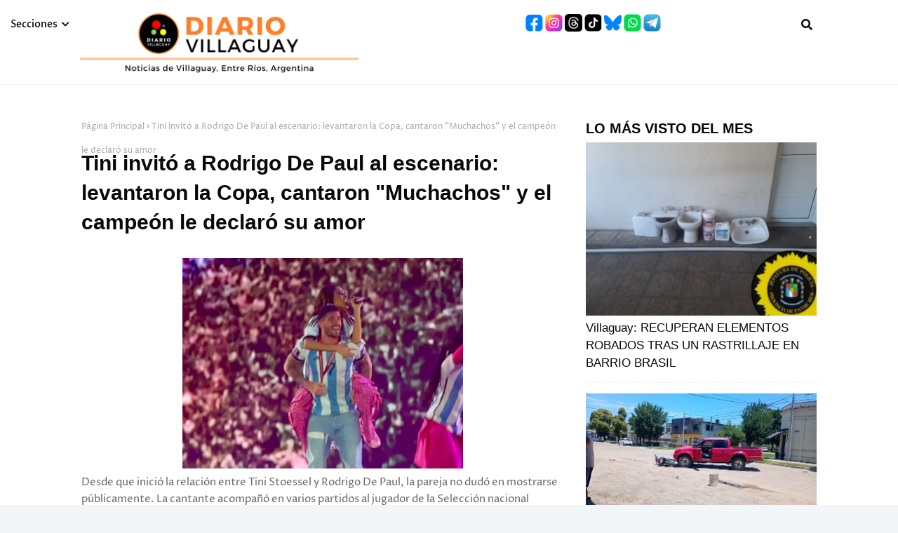

--- FILE ---
content_type: text/javascript; charset=UTF-8
request_url: https://www.diariovillaguayweb.com/feeds/posts/default?max-results=3&start-index=1&alt=json-in-script&callback=jQuery11240041360459293985796_1769829972700&_=1769829972701
body_size: 4367
content:
// API callback
jQuery11240041360459293985796_1769829972700({"version":"1.0","encoding":"UTF-8","feed":{"xmlns":"http://www.w3.org/2005/Atom","xmlns$openSearch":"http://a9.com/-/spec/opensearchrss/1.0/","xmlns$blogger":"http://schemas.google.com/blogger/2008","xmlns$georss":"http://www.georss.org/georss","xmlns$gd":"http://schemas.google.com/g/2005","xmlns$thr":"http://purl.org/syndication/thread/1.0","id":{"$t":"tag:blogger.com,1999:blog-8534547007858350466"},"updated":{"$t":"2026-01-30T09:29:32.978-03:00"},"category":[{"term":"Policiales_"},{"term":"Locales_"},{"term":"Provinciales_"},{"term":"Deportes_"},{"term":"Nacionales_"},{"term":"Sociedad_"},{"term":"Cultura_"},{"term":"Internacionales"},{"term":"Espectáculos"},{"term":"Opinión"},{"term":"Salud_"},{"term":"Politica"},{"term":"Rural"},{"term":"Educación"},{"term":"Ambiente"},{"term":"Ciencia y tecnología"},{"term":"Historia"},{"term":"Animales"},{"term":"Economia"},{"term":"Interes general"},{"term":"Turismo"},{"term":"Entre Ríos"},{"term":"villaguay"},{"term":"Necrológicas"},{"term":"accidente vial"},{"term":"solicitada"},{"term":"Accidentes Tragedia - Nacional"},{"term":"Carta de lectores- Reclamo"},{"term":"Concepción del Uruguay"},{"term":"Country"},{"term":"Estupefacientes"},{"term":"Llamado solidario"},{"term":"Loan"},{"term":"Maltrato animal"},{"term":"allanamiiento"},{"term":"carnavales"},{"term":"dia de la madre - suplemento- edicion- digital- mother day - especial"}],"title":{"type":"text","$t":"DIARIO VILLAGUAY"},"subtitle":{"type":"html","$t":""},"link":[{"rel":"http://schemas.google.com/g/2005#feed","type":"application/atom+xml","href":"https:\/\/www.diariovillaguayweb.com\/feeds\/posts\/default"},{"rel":"self","type":"application/atom+xml","href":"https:\/\/www.blogger.com\/feeds\/8534547007858350466\/posts\/default?alt=json-in-script\u0026max-results=3"},{"rel":"alternate","type":"text/html","href":"https:\/\/www.diariovillaguayweb.com\/"},{"rel":"hub","href":"http://pubsubhubbub.appspot.com/"},{"rel":"next","type":"application/atom+xml","href":"https:\/\/www.blogger.com\/feeds\/8534547007858350466\/posts\/default?alt=json-in-script\u0026start-index=4\u0026max-results=3"}],"author":[{"name":{"$t":"Unknown"},"email":{"$t":"noreply@blogger.com"},"gd$image":{"rel":"http://schemas.google.com/g/2005#thumbnail","width":"16","height":"16","src":"https:\/\/img1.blogblog.com\/img\/b16-rounded.gif"}}],"generator":{"version":"7.00","uri":"http://www.blogger.com","$t":"Blogger"},"openSearch$totalResults":{"$t":"18627"},"openSearch$startIndex":{"$t":"1"},"openSearch$itemsPerPage":{"$t":"3"},"entry":[{"id":{"$t":"tag:blogger.com,1999:blog-8534547007858350466.post-7908381089527184371"},"published":{"$t":"2026-01-29T13:31:00.006-03:00"},"updated":{"$t":"2026-01-29T13:31:57.448-03:00"},"category":[{"scheme":"http://www.blogger.com/atom/ns#","term":"Entre Ríos"},{"scheme":"http://www.blogger.com/atom/ns#","term":"Locales_"},{"scheme":"http://www.blogger.com/atom/ns#","term":"Provinciales_"},{"scheme":"http://www.blogger.com/atom/ns#","term":"Sociedad_"},{"scheme":"http://www.blogger.com/atom/ns#","term":"solicitada"}],"title":{"type":"text","$t":"APRENDÉ A MANEJAR !!! (imprudentes en la ruta)"},"content":{"type":"html","$t":"\u003Cp\u003E\u003C\/p\u003E\u003Cdiv class=\"separator\" style=\"clear: both; text-align: center;\"\u003E\u003Ca href=\"https:\/\/blogger.googleusercontent.com\/img\/b\/R29vZ2xl\/AVvXsEgZW0sacHiMxL5l8jYUNmkqzliEgNBp6i1qL9JEF7f1DjA1Hl7aA5LFVQS0ZFd6a9xOnzMk42K0XLNhwTXjZ6mHVn4BMVVjH722KZnBjFYdAhsVT60Jc-BFtE4y-G5mn6cvQBo_SJXejjCIgoJcgoeeTzY4lxDzfeiz13ksj7ahrOhZSMVSLl48bodK4KLb\/s1350\/Placa-%20Diario%20Villaguay%20(4).png\" imageanchor=\"1\" style=\"margin-left: 1em; margin-right: 1em;\"\u003E\u003Cimg border=\"0\" data-original-height=\"1350\" data-original-width=\"1080\" height=\"640\" src=\"https:\/\/blogger.googleusercontent.com\/img\/b\/R29vZ2xl\/AVvXsEgZW0sacHiMxL5l8jYUNmkqzliEgNBp6i1qL9JEF7f1DjA1Hl7aA5LFVQS0ZFd6a9xOnzMk42K0XLNhwTXjZ6mHVn4BMVVjH722KZnBjFYdAhsVT60Jc-BFtE4y-G5mn6cvQBo_SJXejjCIgoJcgoeeTzY4lxDzfeiz13ksj7ahrOhZSMVSLl48bodK4KLb\/w512-h640\/Placa-%20Diario%20Villaguay%20(4).png\" width=\"512\" \/\u003E\u003C\/a\u003E\u003C\/div\u003E\u003Cdiv class=\"separator\" style=\"clear: both; text-align: center;\"\u003E\u003Cbr \/\u003E\u003C\/div\u003E\u003Cspan style=\"font-size: large;\"\u003EEn la noche del martes 27, aproximadamente 21 hs – 21,15 hs, en la autovía \/ autopista \/ Ruta 18, sentido Oeste – Este, en el retorno de las inmediaciones del Parque Industrial de Villaguay, Yo transitaba por el carril del lado izquierdo de la vía, en una camioneta S 10, a una velocidad prudente para la noche, cuando a escasos metros del retorno veo que un auto de porte pequeño, quizás un Corsa de tres puerta o algo similar tamaño, de color claro que puede ser gris plata o un verdoso muy claro (no era blanco, rojo, azul ni negro), ingresa imprudentemente al carril de la ruta, a baja velocidad, quizás a 10 o 15 km\/h; que, frente a esta situación, yo freno y me traslado al carril derecho.\u0026nbsp;\u003C\/span\u003E\u003Cdiv\u003E\u003Cspan style=\"font-size: large;\"\u003E\u003Cbr \/\u003E\u003C\/span\u003E\u003C\/div\u003E\u003Cdiv\u003E\u003Cspan style=\"font-size: large;\"\u003EPero el hecho no quedó ahí, sino que este auto de porte pequeño, continuo cruzando los carriles de la ruta “a campo traviesa” como que no existía nada ni nadie, que me obligó a frenar abruptamente, escuchando el chillido de mis neumáticos sobre el asfalto, y volantear hacia la izquierda nuevamente, para no chocarlo de pleno; tanto yo como las dos camionetas que venían detrás de mí, hicimos maniobras de evasión para evitar un accidente que este auto iba a provocar por su conducta imprudente. Y todos teníamos las luces encendidas, éramos visibles, es más, las dos camionetas que venían detrás de mí, que disponían de más tiempo que yo, le hicieron señas de luces, y lo sé porque los destellos se reflejaban en mi espejo retrovisor.\u003C\/span\u003E\u003Cdiv\u003E\u003Cspan style=\"font-size: large;\"\u003E\u003Cbr \/\u003ESeñor, conductor de ese auto, con qué necesidad hizo semejante imprudencia? Si en todos los retornos existe el “tercer carril” para hacer el ingreso a la ruta, prudentemente. O en todo caso, también podía haber esperado que pasaran las tres camionetas, y cruzar la ruta “a campo traviesa” ya que el camión que venía después, iba a baja velocidad y a una distancia mucho más lejos.\u003Cbr \/\u003EConducir un vehículo, no es solamente girar la llave de encendido, pisar dos o tres pedales y mover el volante para un lado o para el otro. Conducir un vehículo requiere ser consciente de lo que se hace, conocer las reacciones y limitaciones del vehículo, y FUNDAMENTALMENTE conocer y llevar a la práctica las normas \/ reglamento de tránsito.\u003Cbr \/\u003E\u003Cbr \/\u003E\u003C\/span\u003E\u003C\/div\u003E\u003Cdiv\u003E\u003Cspan style=\"font-size: large;\"\u003ESi usted no sabe para qué existe el tercer carril, no sabe cuales son las limitaciones de su vehículo, no sabe usar las luces o desconoce el significado de las señalizaciones, entonces NO maneje. Vaya, consiga el manual de conducir, y estudie. Aprenda a manejar!!!\u003Cbr \/\u003ESi usted es un suicida, pues suicídese solo, no arrastre a nadie a la muerte. Después las familias andan llorando al “pobre” muerto y culpando a los demás.\u003Cbr \/\u003E\u003Cbr \/\u003E\u003C\/span\u003E\u003C\/div\u003E\u003Cdiv\u003E\u003Cspan style=\"font-size: large;\"\u003ELas rutas no son peligrosas, el peligro de las rutas son los conductores imprudentes, kamikaze, que se creen que la tienen más larga.\u003C\/span\u003E\u003C\/div\u003E\u003Cdiv\u003E\u003Cspan style=\"font-size: large;\"\u003E\u003Cbr \/\u003E\u003C\/span\u003E\u003C\/div\u003E\u003Cdiv\u003E\u003Cspan style=\"font-size: large;\"\u003E\u003Ci\u003E(Mensaje enviado a Diario Villaguay)\u003C\/i\u003E\u003Cbr \/\u003E\u003Cbr \/\u003E\u003C\/span\u003E\u003Cbr \/\u003E \u003C\/div\u003E\u003C\/div\u003E"},"link":[{"rel":"edit","type":"application/atom+xml","href":"https:\/\/www.blogger.com\/feeds\/8534547007858350466\/posts\/default\/7908381089527184371"},{"rel":"self","type":"application/atom+xml","href":"https:\/\/www.blogger.com\/feeds\/8534547007858350466\/posts\/default\/7908381089527184371"},{"rel":"alternate","type":"text/html","href":"https:\/\/www.diariovillaguayweb.com\/2026\/01\/aprende-manejar-imprudentes-en-la-ruta.html","title":"APRENDÉ A MANEJAR !!! (imprudentes en la ruta)"}],"author":[{"name":{"$t":"Diario Villaguay"},"uri":{"$t":"http:\/\/www.blogger.com\/profile\/14723149265707821593"},"email":{"$t":"noreply@blogger.com"},"gd$image":{"rel":"http://schemas.google.com/g/2005#thumbnail","width":"32","height":"20","src":"\/\/blogger.googleusercontent.com\/img\/b\/R29vZ2xl\/AVvXsEgFQGge4zEYCxPMD2nqAxpIGQlxwZkp6rvDn7YifeXqUvSriMVm-Cb-JXhXt3-zzmEpiNexxeYzsM_oyU8onTgP0NVhxtWjzP0ha9WTmdx61paQpdCjdeyq5QzjTNZ9HQ0\/s220\/Merlina2.jpg"}}],"media$thumbnail":{"xmlns$media":"http://search.yahoo.com/mrss/","url":"https:\/\/blogger.googleusercontent.com\/img\/b\/R29vZ2xl\/AVvXsEgZW0sacHiMxL5l8jYUNmkqzliEgNBp6i1qL9JEF7f1DjA1Hl7aA5LFVQS0ZFd6a9xOnzMk42K0XLNhwTXjZ6mHVn4BMVVjH722KZnBjFYdAhsVT60Jc-BFtE4y-G5mn6cvQBo_SJXejjCIgoJcgoeeTzY4lxDzfeiz13ksj7ahrOhZSMVSLl48bodK4KLb\/s72-w512-h640-c\/Placa-%20Diario%20Villaguay%20(4).png","height":"72","width":"72"}},{"id":{"$t":"tag:blogger.com,1999:blog-8534547007858350466.post-8724399276838355335"},"published":{"$t":"2026-01-22T09:28:00.001-03:00"},"updated":{"$t":"2026-01-23T09:05:24.123-03:00"},"category":[{"scheme":"http://www.blogger.com/atom/ns#","term":"Necrológicas"}],"title":{"type":"text","$t":"✝ HAYDEE GUIBAUD"},"content":{"type":"html","$t":"\u003Cp\u003E\u003C\/p\u003E\u003Cdiv class=\"separator\" style=\"clear: both; text-align: center;\"\u003E\u003Ca href=\"https:\/\/blogger.googleusercontent.com\/img\/b\/R29vZ2xl\/AVvXsEjpow0PDgEKVvx9n1zPECmk3FN-yIRPELJylbjw9VlZpEyq9k9T_9Pabmwu-YU7NeS6u1YbV71Gzgt24HkAE0uhwJ2LjQHGfQBN8U21ss1HZQPxgAvZz7bQ9x8Q0fqhGH38T5D3AvBqR3LyZ-p8LOIfRG4FSbHtZdoY_c-R-D56Naf1dRG5OOcVmxu3pOOZ\/s788\/CINTA.png\" style=\"margin-left: 1em; margin-right: 1em;\"\u003E\u003Cimg border=\"0\" data-original-height=\"395\" data-original-width=\"788\" height=\"320\" src=\"https:\/\/blogger.googleusercontent.com\/img\/b\/R29vZ2xl\/AVvXsEjpow0PDgEKVvx9n1zPECmk3FN-yIRPELJylbjw9VlZpEyq9k9T_9Pabmwu-YU7NeS6u1YbV71Gzgt24HkAE0uhwJ2LjQHGfQBN8U21ss1HZQPxgAvZz7bQ9x8Q0fqhGH38T5D3AvBqR3LyZ-p8LOIfRG4FSbHtZdoY_c-R-D56Naf1dRG5OOcVmxu3pOOZ\/w640-h320\/CINTA.png\" width=\"640\" \/\u003E\u003C\/a\u003E\u003C\/div\u003E\u0026nbsp;\u003Cp\u003E\u003C\/p\u003E\u003Cp\u003E\u003C\/p\u003E\u003Cspan\u003E\u003Ca name='more'\u003E\u003C\/a\u003E\u003C\/span\u003E\u003Cp\u003E\u003Cbr \/\u003E\u003C\/p\u003E\u003Cspan style=\"font-size: medium;\"\u003EFalleció el día 21 de enero de 2026\u003Cbr \/\u003E\u003Cbr \/\u003ESu hermana Elena, sobrinos, primos y demás deudos participan con profundo dolor su fallecimiento y que sus restos serán inhumados el día 22 de enero a la hora 11:30 en el cementerio local.\u003C\/span\u003E\u003Cdiv\u003E\u003Cspan style=\"font-size: medium;\"\u003E\u003Cbr \/\u003E\u003C\/span\u003E\u003C\/div\u003E\u003Cdiv\u003E\u003Cspan style=\"font-size: medium;\"\u003ESala velatoria:\u0026nbsp;\u003Cspan\u003E\u0026nbsp;\u0026nbsp; \u0026nbsp;\u003C\/span\u003E\u003Cspan\u003E\u0026nbsp;\u0026nbsp; \u0026nbsp;\u003C\/span\u003E\u003Cspan\u003E\u0026nbsp;\u0026nbsp; \u0026nbsp;\u003C\/span\u003E\u0026nbsp;\u003Cspan\u003E\u0026nbsp;\u0026nbsp; \u0026nbsp;\u003C\/span\u003E\u0026nbsp; \u0026nbsp;Cochería La Oriental\u003Cbr \/\u003EColon 365\u0026nbsp;\u003Cspan\u003E\u0026nbsp;\u0026nbsp; \u0026nbsp;\u003C\/span\u003E\u003Cspan\u003E\u0026nbsp;\u0026nbsp; \u0026nbsp;\u003C\/span\u003E\u003Cspan\u003E\u0026nbsp;\u0026nbsp; \u0026nbsp;\u003C\/span\u003E\u003Cspan\u003E\u0026nbsp;\u0026nbsp; \u0026nbsp;\u003C\/span\u003E\u003Cspan\u003E\u0026nbsp;\u0026nbsp; \u0026nbsp;\u003C\/span\u003E\u0026nbsp;\u003Cspan\u003E\u0026nbsp;\u0026nbsp; \u0026nbsp;\u003C\/span\u003E\u0026nbsp;Rivadavia 671\u003Cbr \/\u003EVillaguay- E. Ríos\u0026nbsp;\u003Cspan\u003E\u0026nbsp;\u0026nbsp; \u0026nbsp;\u003C\/span\u003E\u003Cspan\u003E\u0026nbsp; \u0026nbsp; \u0026nbsp; \u0026nbsp;\u003C\/span\u003E\u0026nbsp;Tel:3455-421938\u003C\/span\u003E\u003C\/div\u003E\u003Cdiv\u003E\u003Cspan style=\"font-size: large;\"\u003E\u003Cbr \/\u003E\u003C\/span\u003E\u003C\/div\u003E\u003Cdiv\u003E\u003Cspan style=\"font-size: large;\"\u003E\u003Cbr \/\u003E\u003C\/span\u003E\u003C\/div\u003E\u003Cbr \/\u003E"},"link":[{"rel":"edit","type":"application/atom+xml","href":"https:\/\/www.blogger.com\/feeds\/8534547007858350466\/posts\/default\/8724399276838355335"},{"rel":"self","type":"application/atom+xml","href":"https:\/\/www.blogger.com\/feeds\/8534547007858350466\/posts\/default\/8724399276838355335"},{"rel":"alternate","type":"text/html","href":"https:\/\/www.diariovillaguayweb.com\/2026\/01\/haydee-guibaud.html","title":"✝ HAYDEE GUIBAUD"}],"author":[{"name":{"$t":"Diario Villaguay"},"uri":{"$t":"http:\/\/www.blogger.com\/profile\/14723149265707821593"},"email":{"$t":"noreply@blogger.com"},"gd$image":{"rel":"http://schemas.google.com/g/2005#thumbnail","width":"32","height":"20","src":"\/\/blogger.googleusercontent.com\/img\/b\/R29vZ2xl\/AVvXsEgFQGge4zEYCxPMD2nqAxpIGQlxwZkp6rvDn7YifeXqUvSriMVm-Cb-JXhXt3-zzmEpiNexxeYzsM_oyU8onTgP0NVhxtWjzP0ha9WTmdx61paQpdCjdeyq5QzjTNZ9HQ0\/s220\/Merlina2.jpg"}}],"media$thumbnail":{"xmlns$media":"http://search.yahoo.com/mrss/","url":"https:\/\/blogger.googleusercontent.com\/img\/b\/R29vZ2xl\/AVvXsEjpow0PDgEKVvx9n1zPECmk3FN-yIRPELJylbjw9VlZpEyq9k9T_9Pabmwu-YU7NeS6u1YbV71Gzgt24HkAE0uhwJ2LjQHGfQBN8U21ss1HZQPxgAvZz7bQ9x8Q0fqhGH38T5D3AvBqR3LyZ-p8LOIfRG4FSbHtZdoY_c-R-D56Naf1dRG5OOcVmxu3pOOZ\/s72-w640-h320-c\/CINTA.png","height":"72","width":"72"}},{"id":{"$t":"tag:blogger.com,1999:blog-8534547007858350466.post-8211359576955183258"},"published":{"$t":"2026-01-21T21:10:00.005-03:00"},"updated":{"$t":"2026-01-21T21:10:43.826-03:00"},"category":[{"scheme":"http://www.blogger.com/atom/ns#","term":"Necrológicas"}],"title":{"type":"text","$t":"✝ ROQUE ELISEO GARAY"},"content":{"type":"html","$t":"\u003Cdiv class=\"separator\" style=\"clear: both; text-align: center;\"\u003E\u003Ca href=\"https:\/\/blogger.googleusercontent.com\/img\/b\/R29vZ2xl\/AVvXsEgEth93vXdHCj00MuykqjESex3C9y_BzTL7YtEnYQE5m8_FM35WEcUJbE_MqFTxIvaGAXtFfazbozhf620q8pJ44CfGd5nF3qZWELf9dJ01xwugyK8QbGH39JVb4evwkS3kB-o0nuOEx-fACJcsYUBxp5eKmjVVKYbxKI0pPX_ZdvC8zdirlf2_3ma8diap\/s788\/CINTA.jpg\" imageanchor=\"1\" style=\"margin-left: 1em; margin-right: 1em;\"\u003E\u003Cimg border=\"0\" data-original-height=\"395\" data-original-width=\"788\" height=\"320\" src=\"https:\/\/blogger.googleusercontent.com\/img\/b\/R29vZ2xl\/AVvXsEgEth93vXdHCj00MuykqjESex3C9y_BzTL7YtEnYQE5m8_FM35WEcUJbE_MqFTxIvaGAXtFfazbozhf620q8pJ44CfGd5nF3qZWELf9dJ01xwugyK8QbGH39JVb4evwkS3kB-o0nuOEx-fACJcsYUBxp5eKmjVVKYbxKI0pPX_ZdvC8zdirlf2_3ma8diap\/w640-h320\/CINTA.jpg\" width=\"640\" \/\u003E\u003C\/a\u003E\u003C\/div\u003E\u003Cdiv\u003E\u003Cspan style=\"font-size: medium;\"\u003E\u003Cspan\u003E\u003Cbr \/\u003E\u003Ca name='more'\u003E\u003C\/a\u003E\u003C\/span\u003E\u003Cbr \/\u003E\u003C\/span\u003E\u003C\/div\u003E\u003Cdiv\u003E\u003Cspan style=\"font-size: medium;\"\u003EFalleció el día 21 de enero de 2026\u003Cbr \/\u003E\u003Cbr \/\u003ESu esposa Mercedes Margarita Molares, su hijo Aldo, su madre Ángela Olace, sus hermanos Mercedes, Gustavo, Carmen, María, Daniel y Lilia, sus hermanos políticos, sobrinos, primos, y demás deudos participan con profundo pesar su fallecimiento y que sus restos fueron inhumados en el cementerio de Laguna Larga.\u003Cbr \/\u003E\u003Cbr \/\u003ESala velatoria: \u003Cspan\u003E\u0026nbsp;\u0026nbsp; \u0026nbsp;\u003C\/span\u003E\u003Cspan\u003E\u0026nbsp;\u0026nbsp; \u0026nbsp;\u003C\/span\u003E\u003Cspan\u003E\u0026nbsp;\u0026nbsp; \u0026nbsp;\u003C\/span\u003E \u003Cspan\u003E\u0026nbsp;\u0026nbsp; \u0026nbsp;\u003C\/span\u003E\u0026nbsp; \u0026nbsp;Cochería La Oriental\u003Cbr \/\u003EColon 365 \u003Cspan\u003E\u0026nbsp;\u0026nbsp; \u0026nbsp;\u003C\/span\u003E\u003Cspan\u003E\u0026nbsp;\u0026nbsp; \u0026nbsp;\u003C\/span\u003E\u003Cspan\u003E\u0026nbsp;\u0026nbsp; \u0026nbsp;\u003C\/span\u003E\u003Cspan\u003E\u0026nbsp;\u0026nbsp; \u0026nbsp;\u003C\/span\u003E\u003Cspan\u003E\u0026nbsp;\u0026nbsp; \u0026nbsp;\u003C\/span\u003E \u003Cspan\u003E\u0026nbsp;\u0026nbsp; \u0026nbsp;\u003C\/span\u003E                   Rivadavia 671\u003Cbr \/\u003EVillaguay- E. Ríos \u003Cspan\u003E\u0026nbsp;\u0026nbsp; \u0026nbsp;\u003C\/span\u003E\u003Cspan\u003E\u0026nbsp; \u0026nbsp; \u0026nbsp; \u0026nbsp;\u003C\/span\u003E        Tel:3455-421938\u003C\/span\u003E\u003Cbr \/\u003E\u003Cbr \/\u003E\u003C\/div\u003E\u003Cbr \/\u003E"},"link":[{"rel":"edit","type":"application/atom+xml","href":"https:\/\/www.blogger.com\/feeds\/8534547007858350466\/posts\/default\/8211359576955183258"},{"rel":"self","type":"application/atom+xml","href":"https:\/\/www.blogger.com\/feeds\/8534547007858350466\/posts\/default\/8211359576955183258"},{"rel":"alternate","type":"text/html","href":"https:\/\/www.diariovillaguayweb.com\/2026\/01\/roque-eliseo-garay.html","title":"✝ ROQUE ELISEO GARAY"}],"author":[{"name":{"$t":"Diario Villaguay"},"uri":{"$t":"http:\/\/www.blogger.com\/profile\/14723149265707821593"},"email":{"$t":"noreply@blogger.com"},"gd$image":{"rel":"http://schemas.google.com/g/2005#thumbnail","width":"32","height":"20","src":"\/\/blogger.googleusercontent.com\/img\/b\/R29vZ2xl\/AVvXsEgFQGge4zEYCxPMD2nqAxpIGQlxwZkp6rvDn7YifeXqUvSriMVm-Cb-JXhXt3-zzmEpiNexxeYzsM_oyU8onTgP0NVhxtWjzP0ha9WTmdx61paQpdCjdeyq5QzjTNZ9HQ0\/s220\/Merlina2.jpg"}}],"media$thumbnail":{"xmlns$media":"http://search.yahoo.com/mrss/","url":"https:\/\/blogger.googleusercontent.com\/img\/b\/R29vZ2xl\/AVvXsEgEth93vXdHCj00MuykqjESex3C9y_BzTL7YtEnYQE5m8_FM35WEcUJbE_MqFTxIvaGAXtFfazbozhf620q8pJ44CfGd5nF3qZWELf9dJ01xwugyK8QbGH39JVb4evwkS3kB-o0nuOEx-fACJcsYUBxp5eKmjVVKYbxKI0pPX_ZdvC8zdirlf2_3ma8diap\/s72-w640-h320-c\/CINTA.jpg","height":"72","width":"72"}}]}});